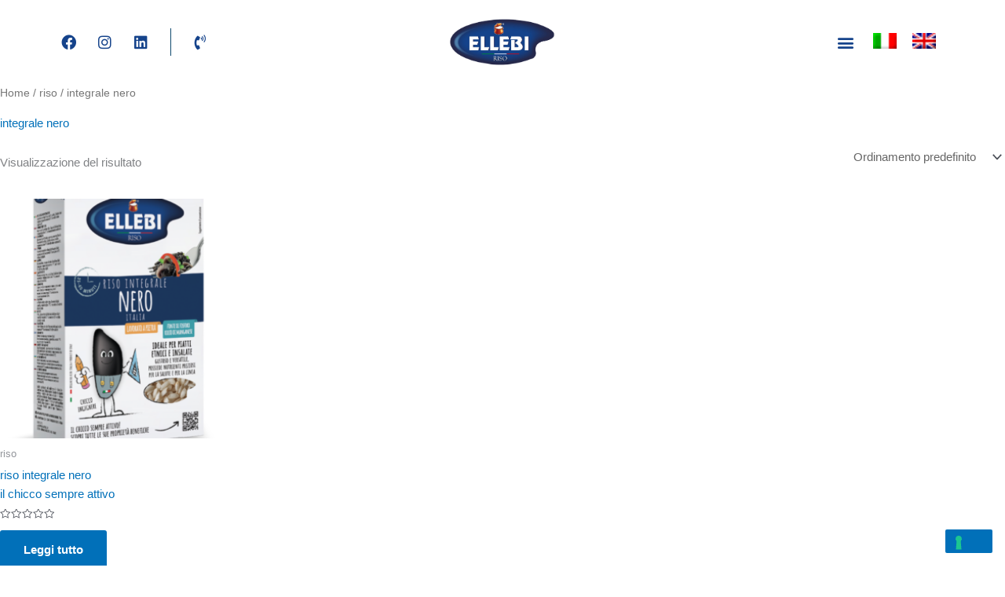

--- FILE ---
content_type: text/html; charset=utf-8
request_url: https://www.google.com/recaptcha/api2/anchor?ar=1&k=6LfRM0ojAAAAABTpYr5-lFq0PMIsFXSWsCLCMkzR&co=aHR0cHM6Ly9yaXNvZWxsZWJpLmNvbTo0NDM.&hl=en&v=PoyoqOPhxBO7pBk68S4YbpHZ&size=invisible&anchor-ms=20000&execute-ms=30000&cb=chwhzvc0i2j0
body_size: 49798
content:
<!DOCTYPE HTML><html dir="ltr" lang="en"><head><meta http-equiv="Content-Type" content="text/html; charset=UTF-8">
<meta http-equiv="X-UA-Compatible" content="IE=edge">
<title>reCAPTCHA</title>
<style type="text/css">
/* cyrillic-ext */
@font-face {
  font-family: 'Roboto';
  font-style: normal;
  font-weight: 400;
  font-stretch: 100%;
  src: url(//fonts.gstatic.com/s/roboto/v48/KFO7CnqEu92Fr1ME7kSn66aGLdTylUAMa3GUBHMdazTgWw.woff2) format('woff2');
  unicode-range: U+0460-052F, U+1C80-1C8A, U+20B4, U+2DE0-2DFF, U+A640-A69F, U+FE2E-FE2F;
}
/* cyrillic */
@font-face {
  font-family: 'Roboto';
  font-style: normal;
  font-weight: 400;
  font-stretch: 100%;
  src: url(//fonts.gstatic.com/s/roboto/v48/KFO7CnqEu92Fr1ME7kSn66aGLdTylUAMa3iUBHMdazTgWw.woff2) format('woff2');
  unicode-range: U+0301, U+0400-045F, U+0490-0491, U+04B0-04B1, U+2116;
}
/* greek-ext */
@font-face {
  font-family: 'Roboto';
  font-style: normal;
  font-weight: 400;
  font-stretch: 100%;
  src: url(//fonts.gstatic.com/s/roboto/v48/KFO7CnqEu92Fr1ME7kSn66aGLdTylUAMa3CUBHMdazTgWw.woff2) format('woff2');
  unicode-range: U+1F00-1FFF;
}
/* greek */
@font-face {
  font-family: 'Roboto';
  font-style: normal;
  font-weight: 400;
  font-stretch: 100%;
  src: url(//fonts.gstatic.com/s/roboto/v48/KFO7CnqEu92Fr1ME7kSn66aGLdTylUAMa3-UBHMdazTgWw.woff2) format('woff2');
  unicode-range: U+0370-0377, U+037A-037F, U+0384-038A, U+038C, U+038E-03A1, U+03A3-03FF;
}
/* math */
@font-face {
  font-family: 'Roboto';
  font-style: normal;
  font-weight: 400;
  font-stretch: 100%;
  src: url(//fonts.gstatic.com/s/roboto/v48/KFO7CnqEu92Fr1ME7kSn66aGLdTylUAMawCUBHMdazTgWw.woff2) format('woff2');
  unicode-range: U+0302-0303, U+0305, U+0307-0308, U+0310, U+0312, U+0315, U+031A, U+0326-0327, U+032C, U+032F-0330, U+0332-0333, U+0338, U+033A, U+0346, U+034D, U+0391-03A1, U+03A3-03A9, U+03B1-03C9, U+03D1, U+03D5-03D6, U+03F0-03F1, U+03F4-03F5, U+2016-2017, U+2034-2038, U+203C, U+2040, U+2043, U+2047, U+2050, U+2057, U+205F, U+2070-2071, U+2074-208E, U+2090-209C, U+20D0-20DC, U+20E1, U+20E5-20EF, U+2100-2112, U+2114-2115, U+2117-2121, U+2123-214F, U+2190, U+2192, U+2194-21AE, U+21B0-21E5, U+21F1-21F2, U+21F4-2211, U+2213-2214, U+2216-22FF, U+2308-230B, U+2310, U+2319, U+231C-2321, U+2336-237A, U+237C, U+2395, U+239B-23B7, U+23D0, U+23DC-23E1, U+2474-2475, U+25AF, U+25B3, U+25B7, U+25BD, U+25C1, U+25CA, U+25CC, U+25FB, U+266D-266F, U+27C0-27FF, U+2900-2AFF, U+2B0E-2B11, U+2B30-2B4C, U+2BFE, U+3030, U+FF5B, U+FF5D, U+1D400-1D7FF, U+1EE00-1EEFF;
}
/* symbols */
@font-face {
  font-family: 'Roboto';
  font-style: normal;
  font-weight: 400;
  font-stretch: 100%;
  src: url(//fonts.gstatic.com/s/roboto/v48/KFO7CnqEu92Fr1ME7kSn66aGLdTylUAMaxKUBHMdazTgWw.woff2) format('woff2');
  unicode-range: U+0001-000C, U+000E-001F, U+007F-009F, U+20DD-20E0, U+20E2-20E4, U+2150-218F, U+2190, U+2192, U+2194-2199, U+21AF, U+21E6-21F0, U+21F3, U+2218-2219, U+2299, U+22C4-22C6, U+2300-243F, U+2440-244A, U+2460-24FF, U+25A0-27BF, U+2800-28FF, U+2921-2922, U+2981, U+29BF, U+29EB, U+2B00-2BFF, U+4DC0-4DFF, U+FFF9-FFFB, U+10140-1018E, U+10190-1019C, U+101A0, U+101D0-101FD, U+102E0-102FB, U+10E60-10E7E, U+1D2C0-1D2D3, U+1D2E0-1D37F, U+1F000-1F0FF, U+1F100-1F1AD, U+1F1E6-1F1FF, U+1F30D-1F30F, U+1F315, U+1F31C, U+1F31E, U+1F320-1F32C, U+1F336, U+1F378, U+1F37D, U+1F382, U+1F393-1F39F, U+1F3A7-1F3A8, U+1F3AC-1F3AF, U+1F3C2, U+1F3C4-1F3C6, U+1F3CA-1F3CE, U+1F3D4-1F3E0, U+1F3ED, U+1F3F1-1F3F3, U+1F3F5-1F3F7, U+1F408, U+1F415, U+1F41F, U+1F426, U+1F43F, U+1F441-1F442, U+1F444, U+1F446-1F449, U+1F44C-1F44E, U+1F453, U+1F46A, U+1F47D, U+1F4A3, U+1F4B0, U+1F4B3, U+1F4B9, U+1F4BB, U+1F4BF, U+1F4C8-1F4CB, U+1F4D6, U+1F4DA, U+1F4DF, U+1F4E3-1F4E6, U+1F4EA-1F4ED, U+1F4F7, U+1F4F9-1F4FB, U+1F4FD-1F4FE, U+1F503, U+1F507-1F50B, U+1F50D, U+1F512-1F513, U+1F53E-1F54A, U+1F54F-1F5FA, U+1F610, U+1F650-1F67F, U+1F687, U+1F68D, U+1F691, U+1F694, U+1F698, U+1F6AD, U+1F6B2, U+1F6B9-1F6BA, U+1F6BC, U+1F6C6-1F6CF, U+1F6D3-1F6D7, U+1F6E0-1F6EA, U+1F6F0-1F6F3, U+1F6F7-1F6FC, U+1F700-1F7FF, U+1F800-1F80B, U+1F810-1F847, U+1F850-1F859, U+1F860-1F887, U+1F890-1F8AD, U+1F8B0-1F8BB, U+1F8C0-1F8C1, U+1F900-1F90B, U+1F93B, U+1F946, U+1F984, U+1F996, U+1F9E9, U+1FA00-1FA6F, U+1FA70-1FA7C, U+1FA80-1FA89, U+1FA8F-1FAC6, U+1FACE-1FADC, U+1FADF-1FAE9, U+1FAF0-1FAF8, U+1FB00-1FBFF;
}
/* vietnamese */
@font-face {
  font-family: 'Roboto';
  font-style: normal;
  font-weight: 400;
  font-stretch: 100%;
  src: url(//fonts.gstatic.com/s/roboto/v48/KFO7CnqEu92Fr1ME7kSn66aGLdTylUAMa3OUBHMdazTgWw.woff2) format('woff2');
  unicode-range: U+0102-0103, U+0110-0111, U+0128-0129, U+0168-0169, U+01A0-01A1, U+01AF-01B0, U+0300-0301, U+0303-0304, U+0308-0309, U+0323, U+0329, U+1EA0-1EF9, U+20AB;
}
/* latin-ext */
@font-face {
  font-family: 'Roboto';
  font-style: normal;
  font-weight: 400;
  font-stretch: 100%;
  src: url(//fonts.gstatic.com/s/roboto/v48/KFO7CnqEu92Fr1ME7kSn66aGLdTylUAMa3KUBHMdazTgWw.woff2) format('woff2');
  unicode-range: U+0100-02BA, U+02BD-02C5, U+02C7-02CC, U+02CE-02D7, U+02DD-02FF, U+0304, U+0308, U+0329, U+1D00-1DBF, U+1E00-1E9F, U+1EF2-1EFF, U+2020, U+20A0-20AB, U+20AD-20C0, U+2113, U+2C60-2C7F, U+A720-A7FF;
}
/* latin */
@font-face {
  font-family: 'Roboto';
  font-style: normal;
  font-weight: 400;
  font-stretch: 100%;
  src: url(//fonts.gstatic.com/s/roboto/v48/KFO7CnqEu92Fr1ME7kSn66aGLdTylUAMa3yUBHMdazQ.woff2) format('woff2');
  unicode-range: U+0000-00FF, U+0131, U+0152-0153, U+02BB-02BC, U+02C6, U+02DA, U+02DC, U+0304, U+0308, U+0329, U+2000-206F, U+20AC, U+2122, U+2191, U+2193, U+2212, U+2215, U+FEFF, U+FFFD;
}
/* cyrillic-ext */
@font-face {
  font-family: 'Roboto';
  font-style: normal;
  font-weight: 500;
  font-stretch: 100%;
  src: url(//fonts.gstatic.com/s/roboto/v48/KFO7CnqEu92Fr1ME7kSn66aGLdTylUAMa3GUBHMdazTgWw.woff2) format('woff2');
  unicode-range: U+0460-052F, U+1C80-1C8A, U+20B4, U+2DE0-2DFF, U+A640-A69F, U+FE2E-FE2F;
}
/* cyrillic */
@font-face {
  font-family: 'Roboto';
  font-style: normal;
  font-weight: 500;
  font-stretch: 100%;
  src: url(//fonts.gstatic.com/s/roboto/v48/KFO7CnqEu92Fr1ME7kSn66aGLdTylUAMa3iUBHMdazTgWw.woff2) format('woff2');
  unicode-range: U+0301, U+0400-045F, U+0490-0491, U+04B0-04B1, U+2116;
}
/* greek-ext */
@font-face {
  font-family: 'Roboto';
  font-style: normal;
  font-weight: 500;
  font-stretch: 100%;
  src: url(//fonts.gstatic.com/s/roboto/v48/KFO7CnqEu92Fr1ME7kSn66aGLdTylUAMa3CUBHMdazTgWw.woff2) format('woff2');
  unicode-range: U+1F00-1FFF;
}
/* greek */
@font-face {
  font-family: 'Roboto';
  font-style: normal;
  font-weight: 500;
  font-stretch: 100%;
  src: url(//fonts.gstatic.com/s/roboto/v48/KFO7CnqEu92Fr1ME7kSn66aGLdTylUAMa3-UBHMdazTgWw.woff2) format('woff2');
  unicode-range: U+0370-0377, U+037A-037F, U+0384-038A, U+038C, U+038E-03A1, U+03A3-03FF;
}
/* math */
@font-face {
  font-family: 'Roboto';
  font-style: normal;
  font-weight: 500;
  font-stretch: 100%;
  src: url(//fonts.gstatic.com/s/roboto/v48/KFO7CnqEu92Fr1ME7kSn66aGLdTylUAMawCUBHMdazTgWw.woff2) format('woff2');
  unicode-range: U+0302-0303, U+0305, U+0307-0308, U+0310, U+0312, U+0315, U+031A, U+0326-0327, U+032C, U+032F-0330, U+0332-0333, U+0338, U+033A, U+0346, U+034D, U+0391-03A1, U+03A3-03A9, U+03B1-03C9, U+03D1, U+03D5-03D6, U+03F0-03F1, U+03F4-03F5, U+2016-2017, U+2034-2038, U+203C, U+2040, U+2043, U+2047, U+2050, U+2057, U+205F, U+2070-2071, U+2074-208E, U+2090-209C, U+20D0-20DC, U+20E1, U+20E5-20EF, U+2100-2112, U+2114-2115, U+2117-2121, U+2123-214F, U+2190, U+2192, U+2194-21AE, U+21B0-21E5, U+21F1-21F2, U+21F4-2211, U+2213-2214, U+2216-22FF, U+2308-230B, U+2310, U+2319, U+231C-2321, U+2336-237A, U+237C, U+2395, U+239B-23B7, U+23D0, U+23DC-23E1, U+2474-2475, U+25AF, U+25B3, U+25B7, U+25BD, U+25C1, U+25CA, U+25CC, U+25FB, U+266D-266F, U+27C0-27FF, U+2900-2AFF, U+2B0E-2B11, U+2B30-2B4C, U+2BFE, U+3030, U+FF5B, U+FF5D, U+1D400-1D7FF, U+1EE00-1EEFF;
}
/* symbols */
@font-face {
  font-family: 'Roboto';
  font-style: normal;
  font-weight: 500;
  font-stretch: 100%;
  src: url(//fonts.gstatic.com/s/roboto/v48/KFO7CnqEu92Fr1ME7kSn66aGLdTylUAMaxKUBHMdazTgWw.woff2) format('woff2');
  unicode-range: U+0001-000C, U+000E-001F, U+007F-009F, U+20DD-20E0, U+20E2-20E4, U+2150-218F, U+2190, U+2192, U+2194-2199, U+21AF, U+21E6-21F0, U+21F3, U+2218-2219, U+2299, U+22C4-22C6, U+2300-243F, U+2440-244A, U+2460-24FF, U+25A0-27BF, U+2800-28FF, U+2921-2922, U+2981, U+29BF, U+29EB, U+2B00-2BFF, U+4DC0-4DFF, U+FFF9-FFFB, U+10140-1018E, U+10190-1019C, U+101A0, U+101D0-101FD, U+102E0-102FB, U+10E60-10E7E, U+1D2C0-1D2D3, U+1D2E0-1D37F, U+1F000-1F0FF, U+1F100-1F1AD, U+1F1E6-1F1FF, U+1F30D-1F30F, U+1F315, U+1F31C, U+1F31E, U+1F320-1F32C, U+1F336, U+1F378, U+1F37D, U+1F382, U+1F393-1F39F, U+1F3A7-1F3A8, U+1F3AC-1F3AF, U+1F3C2, U+1F3C4-1F3C6, U+1F3CA-1F3CE, U+1F3D4-1F3E0, U+1F3ED, U+1F3F1-1F3F3, U+1F3F5-1F3F7, U+1F408, U+1F415, U+1F41F, U+1F426, U+1F43F, U+1F441-1F442, U+1F444, U+1F446-1F449, U+1F44C-1F44E, U+1F453, U+1F46A, U+1F47D, U+1F4A3, U+1F4B0, U+1F4B3, U+1F4B9, U+1F4BB, U+1F4BF, U+1F4C8-1F4CB, U+1F4D6, U+1F4DA, U+1F4DF, U+1F4E3-1F4E6, U+1F4EA-1F4ED, U+1F4F7, U+1F4F9-1F4FB, U+1F4FD-1F4FE, U+1F503, U+1F507-1F50B, U+1F50D, U+1F512-1F513, U+1F53E-1F54A, U+1F54F-1F5FA, U+1F610, U+1F650-1F67F, U+1F687, U+1F68D, U+1F691, U+1F694, U+1F698, U+1F6AD, U+1F6B2, U+1F6B9-1F6BA, U+1F6BC, U+1F6C6-1F6CF, U+1F6D3-1F6D7, U+1F6E0-1F6EA, U+1F6F0-1F6F3, U+1F6F7-1F6FC, U+1F700-1F7FF, U+1F800-1F80B, U+1F810-1F847, U+1F850-1F859, U+1F860-1F887, U+1F890-1F8AD, U+1F8B0-1F8BB, U+1F8C0-1F8C1, U+1F900-1F90B, U+1F93B, U+1F946, U+1F984, U+1F996, U+1F9E9, U+1FA00-1FA6F, U+1FA70-1FA7C, U+1FA80-1FA89, U+1FA8F-1FAC6, U+1FACE-1FADC, U+1FADF-1FAE9, U+1FAF0-1FAF8, U+1FB00-1FBFF;
}
/* vietnamese */
@font-face {
  font-family: 'Roboto';
  font-style: normal;
  font-weight: 500;
  font-stretch: 100%;
  src: url(//fonts.gstatic.com/s/roboto/v48/KFO7CnqEu92Fr1ME7kSn66aGLdTylUAMa3OUBHMdazTgWw.woff2) format('woff2');
  unicode-range: U+0102-0103, U+0110-0111, U+0128-0129, U+0168-0169, U+01A0-01A1, U+01AF-01B0, U+0300-0301, U+0303-0304, U+0308-0309, U+0323, U+0329, U+1EA0-1EF9, U+20AB;
}
/* latin-ext */
@font-face {
  font-family: 'Roboto';
  font-style: normal;
  font-weight: 500;
  font-stretch: 100%;
  src: url(//fonts.gstatic.com/s/roboto/v48/KFO7CnqEu92Fr1ME7kSn66aGLdTylUAMa3KUBHMdazTgWw.woff2) format('woff2');
  unicode-range: U+0100-02BA, U+02BD-02C5, U+02C7-02CC, U+02CE-02D7, U+02DD-02FF, U+0304, U+0308, U+0329, U+1D00-1DBF, U+1E00-1E9F, U+1EF2-1EFF, U+2020, U+20A0-20AB, U+20AD-20C0, U+2113, U+2C60-2C7F, U+A720-A7FF;
}
/* latin */
@font-face {
  font-family: 'Roboto';
  font-style: normal;
  font-weight: 500;
  font-stretch: 100%;
  src: url(//fonts.gstatic.com/s/roboto/v48/KFO7CnqEu92Fr1ME7kSn66aGLdTylUAMa3yUBHMdazQ.woff2) format('woff2');
  unicode-range: U+0000-00FF, U+0131, U+0152-0153, U+02BB-02BC, U+02C6, U+02DA, U+02DC, U+0304, U+0308, U+0329, U+2000-206F, U+20AC, U+2122, U+2191, U+2193, U+2212, U+2215, U+FEFF, U+FFFD;
}
/* cyrillic-ext */
@font-face {
  font-family: 'Roboto';
  font-style: normal;
  font-weight: 900;
  font-stretch: 100%;
  src: url(//fonts.gstatic.com/s/roboto/v48/KFO7CnqEu92Fr1ME7kSn66aGLdTylUAMa3GUBHMdazTgWw.woff2) format('woff2');
  unicode-range: U+0460-052F, U+1C80-1C8A, U+20B4, U+2DE0-2DFF, U+A640-A69F, U+FE2E-FE2F;
}
/* cyrillic */
@font-face {
  font-family: 'Roboto';
  font-style: normal;
  font-weight: 900;
  font-stretch: 100%;
  src: url(//fonts.gstatic.com/s/roboto/v48/KFO7CnqEu92Fr1ME7kSn66aGLdTylUAMa3iUBHMdazTgWw.woff2) format('woff2');
  unicode-range: U+0301, U+0400-045F, U+0490-0491, U+04B0-04B1, U+2116;
}
/* greek-ext */
@font-face {
  font-family: 'Roboto';
  font-style: normal;
  font-weight: 900;
  font-stretch: 100%;
  src: url(//fonts.gstatic.com/s/roboto/v48/KFO7CnqEu92Fr1ME7kSn66aGLdTylUAMa3CUBHMdazTgWw.woff2) format('woff2');
  unicode-range: U+1F00-1FFF;
}
/* greek */
@font-face {
  font-family: 'Roboto';
  font-style: normal;
  font-weight: 900;
  font-stretch: 100%;
  src: url(//fonts.gstatic.com/s/roboto/v48/KFO7CnqEu92Fr1ME7kSn66aGLdTylUAMa3-UBHMdazTgWw.woff2) format('woff2');
  unicode-range: U+0370-0377, U+037A-037F, U+0384-038A, U+038C, U+038E-03A1, U+03A3-03FF;
}
/* math */
@font-face {
  font-family: 'Roboto';
  font-style: normal;
  font-weight: 900;
  font-stretch: 100%;
  src: url(//fonts.gstatic.com/s/roboto/v48/KFO7CnqEu92Fr1ME7kSn66aGLdTylUAMawCUBHMdazTgWw.woff2) format('woff2');
  unicode-range: U+0302-0303, U+0305, U+0307-0308, U+0310, U+0312, U+0315, U+031A, U+0326-0327, U+032C, U+032F-0330, U+0332-0333, U+0338, U+033A, U+0346, U+034D, U+0391-03A1, U+03A3-03A9, U+03B1-03C9, U+03D1, U+03D5-03D6, U+03F0-03F1, U+03F4-03F5, U+2016-2017, U+2034-2038, U+203C, U+2040, U+2043, U+2047, U+2050, U+2057, U+205F, U+2070-2071, U+2074-208E, U+2090-209C, U+20D0-20DC, U+20E1, U+20E5-20EF, U+2100-2112, U+2114-2115, U+2117-2121, U+2123-214F, U+2190, U+2192, U+2194-21AE, U+21B0-21E5, U+21F1-21F2, U+21F4-2211, U+2213-2214, U+2216-22FF, U+2308-230B, U+2310, U+2319, U+231C-2321, U+2336-237A, U+237C, U+2395, U+239B-23B7, U+23D0, U+23DC-23E1, U+2474-2475, U+25AF, U+25B3, U+25B7, U+25BD, U+25C1, U+25CA, U+25CC, U+25FB, U+266D-266F, U+27C0-27FF, U+2900-2AFF, U+2B0E-2B11, U+2B30-2B4C, U+2BFE, U+3030, U+FF5B, U+FF5D, U+1D400-1D7FF, U+1EE00-1EEFF;
}
/* symbols */
@font-face {
  font-family: 'Roboto';
  font-style: normal;
  font-weight: 900;
  font-stretch: 100%;
  src: url(//fonts.gstatic.com/s/roboto/v48/KFO7CnqEu92Fr1ME7kSn66aGLdTylUAMaxKUBHMdazTgWw.woff2) format('woff2');
  unicode-range: U+0001-000C, U+000E-001F, U+007F-009F, U+20DD-20E0, U+20E2-20E4, U+2150-218F, U+2190, U+2192, U+2194-2199, U+21AF, U+21E6-21F0, U+21F3, U+2218-2219, U+2299, U+22C4-22C6, U+2300-243F, U+2440-244A, U+2460-24FF, U+25A0-27BF, U+2800-28FF, U+2921-2922, U+2981, U+29BF, U+29EB, U+2B00-2BFF, U+4DC0-4DFF, U+FFF9-FFFB, U+10140-1018E, U+10190-1019C, U+101A0, U+101D0-101FD, U+102E0-102FB, U+10E60-10E7E, U+1D2C0-1D2D3, U+1D2E0-1D37F, U+1F000-1F0FF, U+1F100-1F1AD, U+1F1E6-1F1FF, U+1F30D-1F30F, U+1F315, U+1F31C, U+1F31E, U+1F320-1F32C, U+1F336, U+1F378, U+1F37D, U+1F382, U+1F393-1F39F, U+1F3A7-1F3A8, U+1F3AC-1F3AF, U+1F3C2, U+1F3C4-1F3C6, U+1F3CA-1F3CE, U+1F3D4-1F3E0, U+1F3ED, U+1F3F1-1F3F3, U+1F3F5-1F3F7, U+1F408, U+1F415, U+1F41F, U+1F426, U+1F43F, U+1F441-1F442, U+1F444, U+1F446-1F449, U+1F44C-1F44E, U+1F453, U+1F46A, U+1F47D, U+1F4A3, U+1F4B0, U+1F4B3, U+1F4B9, U+1F4BB, U+1F4BF, U+1F4C8-1F4CB, U+1F4D6, U+1F4DA, U+1F4DF, U+1F4E3-1F4E6, U+1F4EA-1F4ED, U+1F4F7, U+1F4F9-1F4FB, U+1F4FD-1F4FE, U+1F503, U+1F507-1F50B, U+1F50D, U+1F512-1F513, U+1F53E-1F54A, U+1F54F-1F5FA, U+1F610, U+1F650-1F67F, U+1F687, U+1F68D, U+1F691, U+1F694, U+1F698, U+1F6AD, U+1F6B2, U+1F6B9-1F6BA, U+1F6BC, U+1F6C6-1F6CF, U+1F6D3-1F6D7, U+1F6E0-1F6EA, U+1F6F0-1F6F3, U+1F6F7-1F6FC, U+1F700-1F7FF, U+1F800-1F80B, U+1F810-1F847, U+1F850-1F859, U+1F860-1F887, U+1F890-1F8AD, U+1F8B0-1F8BB, U+1F8C0-1F8C1, U+1F900-1F90B, U+1F93B, U+1F946, U+1F984, U+1F996, U+1F9E9, U+1FA00-1FA6F, U+1FA70-1FA7C, U+1FA80-1FA89, U+1FA8F-1FAC6, U+1FACE-1FADC, U+1FADF-1FAE9, U+1FAF0-1FAF8, U+1FB00-1FBFF;
}
/* vietnamese */
@font-face {
  font-family: 'Roboto';
  font-style: normal;
  font-weight: 900;
  font-stretch: 100%;
  src: url(//fonts.gstatic.com/s/roboto/v48/KFO7CnqEu92Fr1ME7kSn66aGLdTylUAMa3OUBHMdazTgWw.woff2) format('woff2');
  unicode-range: U+0102-0103, U+0110-0111, U+0128-0129, U+0168-0169, U+01A0-01A1, U+01AF-01B0, U+0300-0301, U+0303-0304, U+0308-0309, U+0323, U+0329, U+1EA0-1EF9, U+20AB;
}
/* latin-ext */
@font-face {
  font-family: 'Roboto';
  font-style: normal;
  font-weight: 900;
  font-stretch: 100%;
  src: url(//fonts.gstatic.com/s/roboto/v48/KFO7CnqEu92Fr1ME7kSn66aGLdTylUAMa3KUBHMdazTgWw.woff2) format('woff2');
  unicode-range: U+0100-02BA, U+02BD-02C5, U+02C7-02CC, U+02CE-02D7, U+02DD-02FF, U+0304, U+0308, U+0329, U+1D00-1DBF, U+1E00-1E9F, U+1EF2-1EFF, U+2020, U+20A0-20AB, U+20AD-20C0, U+2113, U+2C60-2C7F, U+A720-A7FF;
}
/* latin */
@font-face {
  font-family: 'Roboto';
  font-style: normal;
  font-weight: 900;
  font-stretch: 100%;
  src: url(//fonts.gstatic.com/s/roboto/v48/KFO7CnqEu92Fr1ME7kSn66aGLdTylUAMa3yUBHMdazQ.woff2) format('woff2');
  unicode-range: U+0000-00FF, U+0131, U+0152-0153, U+02BB-02BC, U+02C6, U+02DA, U+02DC, U+0304, U+0308, U+0329, U+2000-206F, U+20AC, U+2122, U+2191, U+2193, U+2212, U+2215, U+FEFF, U+FFFD;
}

</style>
<link rel="stylesheet" type="text/css" href="https://www.gstatic.com/recaptcha/releases/PoyoqOPhxBO7pBk68S4YbpHZ/styles__ltr.css">
<script nonce="tGVOsQAs4z_bNacwq5kvdw" type="text/javascript">window['__recaptcha_api'] = 'https://www.google.com/recaptcha/api2/';</script>
<script type="text/javascript" src="https://www.gstatic.com/recaptcha/releases/PoyoqOPhxBO7pBk68S4YbpHZ/recaptcha__en.js" nonce="tGVOsQAs4z_bNacwq5kvdw">
      
    </script></head>
<body><div id="rc-anchor-alert" class="rc-anchor-alert"></div>
<input type="hidden" id="recaptcha-token" value="[base64]">
<script type="text/javascript" nonce="tGVOsQAs4z_bNacwq5kvdw">
      recaptcha.anchor.Main.init("[\x22ainput\x22,[\x22bgdata\x22,\x22\x22,\[base64]/[base64]/UltIKytdPWE6KGE8MjA0OD9SW0grK109YT4+NnwxOTI6KChhJjY0NTEyKT09NTUyOTYmJnErMTxoLmxlbmd0aCYmKGguY2hhckNvZGVBdChxKzEpJjY0NTEyKT09NTYzMjA/[base64]/MjU1OlI/[base64]/[base64]/[base64]/[base64]/[base64]/[base64]/[base64]/[base64]/[base64]/[base64]\x22,\[base64]\\u003d\\u003d\x22,\x22woLCtGTDj8KnA8OxfcOVW8O1wqvCl8KYX8O6wpfCjsOMaMOQw5rDgMKLASrDkSXDmGnDlxp1TBUUwrHDrTPCtMOqw6DCr8OlwpVLKsKDwr5mDzhuwqdpw5RhwpDDh1QuwqLCixk/H8Onwp7CiMKZcVzCu8OWMMOKIMKzKBkWfHPCosK8V8KcwopSw6XCig0rwqQtw53ClsKeVW1FQC8KwofDiRvCt17CikvDjMO6DcKlw6LDkzzDjsKQTQLDiRRLw6InScKawrPDgcOJKsOywr/[base64]/CvivDmR4Lwok8wrXDvxPClDl4f8Orw7jDlX/DoMKUCgnCgy1jwrbDnsOTwq5NwqU4Y8OhwpfDnsONNH9dYwnCji0cwrgBwpRoD8KNw4PDpcO8w6MIw4cUQSgWc1jCgcKPMwDDj8OrZcKCXQvCgcKPw4bDjMOEK8OBwpA+UQYqwqvDuMOMVUPCv8O0w77Ct8OswpYwC8KSaHkBO0xSHMOeesKmacOKVgfCkQ/DqMOcw7NYSQDDo8Obw5vDhChBWcOJwrlOw6Jtw7MBwrfCnXsWTTbDulTDo8OOUcOiwolOwprDuMO6wq7DkcONAE1QWn/[base64]/IMKxwobCv8KpdgzDssKgwojCsRvCrnUjw7rDlg8nw6NWbwrCt8KHwpXDuXPCkWXClMKAwp1Pw5sUw7YUwoUqwoPDlxUOEMOFT8O/w7zCsh9hw7pxwrMfMMOpwrzCqizCl8K5MMOjc8KzwrHDjFnDnzJcwpzCqcO6w4cPwq1Gw6nCosOxRB7DjHdTAUTCjR/CngDChjNWLjrCnMKAJDFCwpTCiX/[base64]/wo/DnVTCtkRrw5p3TMOkSWfDh8OiGcOyISPDriE4w5fCv2zCt8ONwrXCglkZCyDCg8KBw6hWX8KawqJQwoHDlxLDvgwMw4RHw4p8wpjDlB5Kw54QGcKlVTpuCwjDm8OjQS3CncOZwpJjwoFowq3CncOIw44DRcOLw40pUQzDtMKvw4Y9wr8Td8O3wrRgHsKvwrPCqU/[base64]/DoRvCiGLCucKmccKXfysNHE5KFsOnw7Jbw6pKX8Klw6nDmDA/QxUgw7rCmTccYz3Ck38hwqXCrRMANcKUQsKfwrnDrGZlwosWw4/[base64]/DmwwRw6E/w5fCtGxIHD99wp4pIMOeO3p1E8K7cMKbA0AWw4jDqsK1wrpWLEfCmBHCg2TDl1JOFh/ChSDCrsKVBsO4woMWZhNAw60UNgzCjglAUwomHTJdLgQSwpRpw4ZGw4UsP8KUMsOgTX3CoiBEExnDrMOtwqXDjcKLwrVbdsO3K3/[base64]/Cu3Z3ZgbCgsO3Y8K5w6k0w5vDqMO7w7XCscKSMcO/wrJHw7bCtBfCqsKUwozDi8Kqwq9jwrtuXnNLwq8KKcOmM8OgwqQsw7LDpcOVw7pnAjTCnsO2w7bCqgTDv8KkGMONw7PCl8Oww5XDv8KNw5vDqA8xGW0XB8OJTybCui/ClGsZXEYnUcOdw5/Do8K+QcKrwrIXKcKBMMKPwpUBwqs3RsKhw4QAwoDChUYObnlewpHDr3XDtcKEamzCuMKMw7syw5PCjzvDhFodwogJIsK7wp48w4NjEDLCm8KBw6A5w6fCqAXCnDBcMkTCrMOEOQpowqUUwqpoTWbDmA/DisOLw7xmw5nDv1khw4kwwp1lGiHChsKKwrItwqs9wrpcw7Flw7Jsw6g/NwxmwqTChTPCqsOewpjDixQ7RsKSwonDtsOubwk0EzHDlcKFRgPCosOGcMO3w7HCvEB/[base64]/CpcOcYsK+R0Vlw4XCpMKPRcK0A8K/GzfDvjLDosO/wqrDpcKwIyATwrHDtsKAwoAkw6XDmMOBw5fDusKRIQ7DrFvCpDDDnFjCqsOxEWLDrH8JfMOxw4ILHcObXsOhw7M+w4/Dl3/[base64]/Ds8KKChx0w7I4fMKoa8KyHHpmMcO6w4fDgQR5wp8tw7nChFPCmUjCkgAMOEPCocOCwpfCkcK5UFzCtsOPRywNPXN4w7fCrcKUOMKcExDCo8OzQQlfBB0Hw75KesKOwpnDgsO4wr1iecOcFXQwwrnDnyIdWsKQwqnCjHUNTQhOw57DqsO0FMOjw5DCkypnRsK9XEzCsE/CshlZw6IqEMOlVMKsw43Cpx/[base64]/ClydLXAMaw5XDh8KZPijCpcOQwoXDpsOzw4MbHVdjwpfCksKZw6xEK8OSw6LCtMKDF8Khwq/Cj8O8wovDqWsJM8K/[base64]/w75sOhgBwpvChi3Cjx1tw5PDm1XDnUrCvlF1wqY8wr7Dk2FUeXDDvDDCh8K/w6s8wqAwMsKcw7LDtUXDmMOCwodTw7fDjMO+w6/[base64]/[base64]/[base64]/DjMK/csO2MsOVNS1fC8K/N8K+Q2xIaS/DtsOAw5hjTMOheU4aNFVxw67Cj8OTSUPDt3XDrGvDsQbCuMKJwqsPK8KTwrHCljLCu8ONQgjDm3MjT0pjZ8KiZMKQcRbDghl4w5sMDSrDj8KVwojCnMK/OC84woTDqBZRZRHCisKCw6jCt8OKw4jDqcKbw5/DoMKmwpNMQzLCv8KXLSYHJcOfwpMiw4nDncKKw7TDj0LCl8KkwpjChcOcwpgcasKrEV3DqcKXecK3GsOww4jDmgVjwoN2w4MqcMK4JwzCi8K3w5/[base64]/eAp8P0cxwqxEw5ggwofDl8KgDcK3wovDpHR/QHthDcOKawTDmcOww4/DtsKeKljCrMO+c2HCjsKDXVHDuQ03wrTDtHxjwq/DnyccIi3CnsKnclI9NDdswp3Ct3NWK3Fgwrl5a8Ouwq84CMKdw5ovwpwEfMOOw5HDoFIIw4TDs1bDncKzajjDi8OkJcOqEMOAwo3DlcKkNn0Zw5zDmCp2GsKUw680az/DrxMLw5pHImJRwqTCumtYwprCn8ODX8OxwpnCjDLDpVgIw7bDtQ96XhNbJX/DixFQDcOOXDXDj8OywqtoZyNCwowEw7EyBwjCosKJCFNyO1cuwrDCscOMMCvCkXjDun0nRMOST8OpwpkowpPCmcOTw4PCgMOYw4Y1L8KFwopQKMKlw47Cp1zCpsO7wpHCsl5Ew4rCuW7CpHfCs8OOe3rDnFYYw7zCnS4yw57DjcKsw5jDgzzDuMOWw4xuwr/DhUnCu8KeLR8Qw4DDjjXDg8K3QsKUe8OFGgjCk39OacKwdMOVWzLDuMO9wpJgBGXCrWYkeMOEw6TCgMK5QsOWG8OaG8KIw4fCmRPDlhzDtcKOXMKHwoAlwoTDpQA7Q2zDhUjCpRRNCU5ZwonCmW/ChMK1ciHCsMKBPcK5CcO5Mn3CqcK7w6fDh8KwV2HCumLDg0csw6/Cm8ORw7TChMK3woNYYw7DoMKMwqZxasO/[base64]/Cp15bwpXCnhl+AQ3DiDF6woHCsSzDtcONQCVIRcOjw6PCgcKmw6YJHsKfw6jCmRvCrCPDqHABw6dxSw0+woRFwoUZw7wLO8K0dx3DicOCYiPDpUHCkB7DnsKURH8zw5PDnsOsDCPDg8KgacKVwqA4ecOewrIRdVdFdTcIwqTCv8ObXcKmw6PDvMOkY8Opw6BXIMO/[base64]/wrfCjQLCkhnCrMOLLSJFwqPDssOOOys/[base64]/Cp8KLw7HCp8OxPMO9wq7DscKfLwTClcKRIMOUwrojDBwhB8O3w7x2OsO8wqPCqjTDrsKQQ1fDn2LDvMOPB8KCw7zCv8KfwpBFwpYcw4cqwoEUwqXDpwpQw7HDpMKGaWFIwpsBw5xjwpA/w4EJFsO7wqPChD1COsK1J8Ofw5/[base64]/CqsKkw7oBwovDpW/CkMKTDgB7w70jwoPDksOcwr/Ci8O2woxjwoPCtMKydHzCn3nDiFhCO8KuV8OaGj9IM1fCiFQ9w5puwrXCs0dRwocpw5U5Dz3DiMK/w5jDr8OOSMO7F8O/WGTDhGzCs3LCpsKyCnvCvMKWFygIwpvCu2LCuMKnwp/DpBzDnSMvwo4PUMKAQGkiwpoAFgjCocKdw4pNw5UvfCPDq3J+wohuwrLDu3PDmMKGwoFSbzzDhCTDo8KIUcKbw7ZYw60DNcOHw6jCgErCoRjCssOmP8OOFynDnAN1K8OBAFc7w5nClsO6Ej3DvMKXwpluTC/DtsKVw57CmMKnw4BpQV7DilfDm8KgLGETSMOjAsOnw7rCisOiRQh4woVawpHDgsOIKMKyTMKCw7ETeFrCrj4zV8Kew6x1w6LDqcKxT8K4wqPDpx9AQG/CnMK9w7/CkR/[base64]/DjsKrC8KYSsKvwoDCoAvCucK0w5LCsR/CmMOaw4bDsMO5w41Nw6gZf8O9VTDCjsKbwpjCl1TCv8Oaw4XDmQsbMsODw5bDjC/Ch3XCl8KuK27DphbCssKGTn/[base64]/[base64]/MSPClhldwp7Cq20ZW8Oxwpc+aG3DlsK5emfCscOedMKaDsOgMMKbC1HCjcOKwqzCkcKYw5zChGphw6liw7VtwqAOC8KAwo8pAGvCvMKGRl3Cp0B8OwRjSizDv8OVwpnCgsKrwqbCtXHDmwl6ODHCmX9/OMK9w7vDuMOTwrvDgsO0P8OQT3bDn8Kgw7BZw4l9U8KhVcOcasKiwrddMC53dMKed8OFwofCv1djCHjCocODEF5AQ8K0WcO1IBVKMMKpw7lZw4d0OHHCpFMKwqrCojx/fBB7wrTDn8Ohwr9XDFzDt8Knwpodd1ZOwr4FwpMtf8KRdHPChMOWwp3CnlYKIMO3wod7wqUmfMKUAcOcwo1mFXgeHcKkwobCuQ7Cgyobw5dMw4zChMKSw6xsa2HCpGdQw7AFwrvDlcKJYQIfwrjCgCk0Xxwsw7vCn8KadcOuw6vDucO0wp/DmsKPwoEvwrRpMjl5Z8OswofDoAV3w6vCs8KRb8K7w6vDhcKCwq7DrsOzwqHDh8KgwrzDizTDkG7CncK+wqpVX8Kpwr8FMSXDkykkHinCp8OafMKVF8O5wqfCmW5MWsKtcWDDtcKjAcO8wok3w54hwrNzY8KMwoZaZ8KZcTZJwpNNw5DDlQTDr3cYFH/CtUXDvyhNw6khwpHCtXYYw5HClcK7wqkZIXbDmEfDlcOwBXvDnMOfwqozAcKdwpPDjDJgw7g4woDDkMOSw5hZwpVNDA/DiRN7wpMjwqzDusOVWXrCqG5GHV/CiMOFwqEAw4HCghjDtsOhw5/CkcKlHAEqwqJxwqImD8OFBsKpw4rCh8OwwqPCjcOWw7wef0zCqH9uAUZ/w4pZDsKgw71ywo5CwprDvsKrdMO6IirDnFjDi0XDpsOVd10Ow7zCgcOncVzDlXccwrrCtsKfw6LDglASwp4UM3fCqcOJwpJEw6VQwqI4wqDCrTLDocOzWinDkGooPCnDr8Ofw6fCncKERgR/w5fDrMOJw6B4w58hwpNpJgbCo3vDgMKMw6XDkcKkw5k+wqrCrEXCqix0w7rCh8KSckBhw4Udw6jCij0AeMOfDMOWVMOMa8O9wrvDrmXDn8Osw77CrXQSNMKnfcOUM1bDuSFZXsKWacKdwrrDt1IBRAHClMK1wo/[base64]/DtmLDnETDhj3CnhEnw7HCnXoKNMK2eizDisOuG8Kbw7DCi2gnVcK7IEPCpGfCnTw4w5Vmw4PCoT7Du2DDmnzCu2F3ZMORLsKjAcOsSHzDisO/wrxDw53DisOWwpHCvMOQwp7CgsO2wpbDsMOaw64oQl1ec3XCuMKwFGZ2wp5hw6cswobDgDDCp8OgAnbCrg/Cm1TCkG5sUSvDmAR0digSwoQEw6J4RRDDpsO2w5TDicOqVDNIw4B6FMKMw4dDwoVbDsKFwofCmToCw691w7TDsgRlw7VhwpPDsm3DiG/[base64]/CqxzDj8OIcMObQ8O8wpTChTUpXcOeUcOew6dOw49Kw6dlwoV7IsOlU2zCkHF7w4QGNn5lImvCocKwwqE4QMOvw6HDo8OSw6R9dwddOMOEw4BZw7l5fxtAY1vCg8OCOC3DtcKgw7g1CXLDqMKZwrXChEvDvR/DocKqb0XDlTM9GkjDosO7wqTCl8KNW8OaVW9+wrg6w4/ChcO1w6fDhSBCYnd9XAtbw4AUwoQbw7RXasKwwpE6wp0ww4bDhcOEIsKcXSlPS2PDicO7wpBIPsOWwqwGeMKYwoUdGcO3AMOwYcOXP8Ohwq/DoyjCucK2QkotUcOrw5ghwpLCjx8pWsK1wrlJCgHChnkXPhE8fxzDr8O4w7zDkXXCq8KLw6M4wp4aw7oJMsKVwpNzw4U/w4XDl39EC8O0w6Uiw7sJwprClVEVGXbDrMOyfWk7w7nCssOwwqfDhWvCr8K0bX1SGH4Ewp4OwqTDkinDiHlZwrJPey/[base64]/Dlktqw7/DqRMFw69NwonCsBcFwojDpcO4w7B6EsOrLMOjZG/Cs1F+CGgzHcKqdcK9w5ctGWPDtxPCnUXDvcOKwqrDtztbwrbDmnnDpyrCq8OnTMOuScOrw6vCpsKqbcOdw4/ClMO7cMKBw4Nmw6UoCMKTHMK3dcOSw40kXE3CtcOdw5TDpB9OJ1zDkMOGW8OFw5omMsKFwoXDt8KgwrbDqMKYwqnCpEvDucKEGcOFfsKBdsKuwqY2RcKRwoE6w7ITw6ZRZkPDpMK/e8OeJS/DisKiw6jCu2Juw78tFSwywojDg23CscKYw49Ewqp0FX3CgsOUYMOyCQ8qIcOiw43Co2XDuHzCm8KaecKbw4xNw6zCogwYw7gAwqrDkcK/TWY9w4FvYsK5S8ONHC1Ow47Dt8O0fQJ3wpDCh2Abw4FkNMOgwpsYwrV3w4wtCsKYw7ktw5ITXjRGacKBwpkDw4HDjlUzeTXDjR9jw7rDqcO3w4trwqbChlF4csK2RsKDZWImwr0kw7LDi8OyLsKywooQw64NecKgwoAITQxgNMKvB8Kvw4TDj8OBKcOfTEHDkyp/[base64]/[base64]/DjTnDgsKcbcOgOFUqwpDCnMKPwqovCVhmwrbCu3bCgMKhCMKpwo1oGk/DnDnDqnpJwq4RCg5cwrlVw6nDv8OGBXbCjQfCk8OdQUTCsiHDo8K8wpFHwrbCrsOZDUDCtlJzPzfDssOkwrjDpMOcwqRcTcOiU8KSwoF9HzwzcsOVwrd/w5N/KzcyOixKTsKnw7ZFIEsjCUXCvsOHf8OAwqHCiR7DkMK7e2fCgy7CuC9CfMKrwrxQw5bCpcOFw58zw5MMw7M4Kzs0B0tTF23CgMOlc8KZZXAwF8Odw743QcOWw5p6YcK/XDpEwpYVVsKcwrTDucOBWkskwqRLwrDDngzCocO3wptCPD3CuMKew4HCqjBICMKwwrHClG/[base64]/wpDDmyDCt8O8NcKjWcO4CVXDoz/CicOOw5TCsCozX8O6w6nCpcObS1/DisOnwp8Dwr3DhMOGMMOVw7rCssKUwqHCvsOjw4bCrsOjRMOcw67CvXVMPUPCmsKgw4vDoMO1UjgdEcO7el5hw6Q0w7jDtMOKwq/Ci3vCulAqw7xDcMKfIcK0A8Knwo05wrXDtCUcwrpgw57Cr8Osw4Zcw7FUwovCrMKvXBQNwrp1EsKbR8OwJMOAQy/Di1ENSMOaw5jCj8Omw68KwqcuwoVNwopNwrocWnnDhgRYTgTChcKgw49yHsOtwr04w5PCogDCgAVYw7zCt8OkwpsFw4cbIcOQw4g1Dld6YMKGVxzDnzPClcOKwqRCwq1qwpHCk3bCsDcbV2gyDsO5w6/CscO2wqZPYhsRw7M2CQ7Dm1o1bWM/w61Ew4UCFsKtGMKkD2DCr8KaMMOKHsKVSmnDr39EHzozwpV8wqwvM3ssF1sAw4PCmsKLKcKewo3DosKIe8KHwozDiikBV8O/w6cawrAvTXHDr2zDl8K7wq7CgMKKwp7Dp1VOw6jDs3x7w4QHX29KRsO0KMKGHcK0wp3DoMKqwpfCt8KnOVgaw5NPKMOvwojCtyoyaMKcA8Ofa8O5wo3CjsO5w7PDrWU/[base64]/Cl8K7woxTwovDoXbCpSDChsK9w61IRWljSXDCoEvCrBDCh8KmwoTDrMOvAcOZbsO0w4gwAcKQwpdOw4t+wodbwpRjOcOTw73CinvCuMOWdThdGsKzwrDDlhVOwrVoQ8KrJsOJJW/CrFRrc2jCsGw8w7gwfcKjFcOTw6fDri3CqjbDvMO7LcO1wq3DplfCqVbCjBfCpDQYJ8Kcwr7CpxIFwrlxw4fCo0VSKSkpB1g/w5jDjSfDhcOCZA/CuMOZGxpywqQQwpxxwp0hwoXDllE/[base64]/CmVUTCSnDp207OgnDoBgvw5grXyrCt8OxwrLCtT5ww4prw7LDs8KQwofCgVPCh8OkwoFYwpbCi8OjO8KfDzUgw7w3AcK1WsOIWSgZLcKKw47Cj0rDjHpowodqF8ObwrfDssOXw6xYZcOiw5bCmW/CvXMVRWUaw6FZLWLCq8O+w6xPLi1jfltdwqRFw7c5A8KnNAl3woQmw41cUxbDssOfwqQyw5HDrn4pZcO9PCBDfsO8wojDgsOkCMOAN8ObcMKxw5BMOF5rwqFhCW7ClTvCncKxw6M9woUywq4oOUzChsK+dzARwr/DtsK4wqMGwrnDkMODw5dkfyo3w5kQw7rCjsK8eMOlwqxzK8KQw4VRY8Okw6ZRYS/CtBjCrQrCvsKBCsOsw77DlilZw4kZwo47wpBGwq1Fw5t+wpg/[base64]/CisO1w63ClcOxdy/DpBHDocOofsKxccOJQ8KVR8KXwqjDlcO6w5YBVlbCrgPCg8OjTMKQwojCuMOKI3YIc8OGw6xkXQ0CwoJPIwjCpcK4J8OVwoZJfcKPw54Dw6/DvsKsw7HDocOVwrbCmsKaan3DuBIpwrjCkQLCr1fDn8K0C8OQwoN4DsKAwpJuXsOswpdqZFJTw6ZRwq7Cp8Kaw4fDjcOLaDInfcOvwoLCmTnCjcO6e8OkwrjDvcKlwq7CiCbDnsK9wrZ5MsO/PnI1L8OqHFPDqk8bYMKgaMKzwpw4OcOcwqjDlx90J0dZw40rwpXDo8OmwpHCtcOkQANNVMKJw7A8wonCtVl+IMKQwpTCr8O2DDpFGsOAw5RCwo/CusKJIVzCl3HCm8KZwqtuwq/DscK5aMOKGj/[base64]/Cm29VZXDDiMO1RHPCnGrCksKtKC44MUHDkUHCn8KQcgbDlFzDqcO3C8O+w58Xw4XDtMOTwpZlw4vDoQlwwq/CvxzCsyPDuMOOw5kDczXDqcKdw5XCmjDDr8KaDsOBwr1JLMKXO23DocK5wrjCth/DuGZUw4dCCXYhNBEkwoY/wqTCvX93MMK5w4taVMKQw6jChMOXwpHDq0ZgwoAuw6Esw55uDhzDvzZUD8KWwpHDviHDsDdELmPCjcO3CsOAw6/DnmbDvypKw6wTw7vCpzDDtxrDg8OkO8OWwq8eHW7CksOqFsKnbcK+XsOBDsKqPMK4w7/CiVhvw5F9eUwDwqxywoZYFn0nCMKrC8O3w7TDuMOtNhDCnA5HYhzDqRDCl27Cv8KsWsK7bx/DtV1LQ8KhwrfDvsOCw54qYgZGwq8sJAbCi2Y0wopjw5MjwoTCvn/DrsOpwq/DrQXDr1VMwqvDiMKaecKzSkDDncOYw5Udw6bDumYtasOTOsKzwqlBw6k+wrhsJMKlZ2QIwqPDkMOnw4/CvknCr8KgwrA+wosZc1tZwpNRcDZCRMKBwrfDogbCgsKuHMOHwopYwoDDvxQZwobDiMKfw4FjMcO7HsKlwqx3wpPDlsKsFMO/JyolwpMvwpXChMK2G8OKwoLClMKAwrbChBQdGMKzw64nQhdBwqDCtQvDmDzCrMK4V3bDpCTCjMKCOzZTdzMBecKww6d/wqMmCQ3DvkhSw4XClCJzwq/CoATDvcOMfgRCwqkablwjw4F0SMKJLcKpw6FZUcOoQT/CmWh8CkTDh8OqB8KYQnQyEzXDvcOiaGPCo1HDkmPDiEoLwoDDj8OXIcOsw7DDl8OUw7nDvWUzw4LCpCDDpSPDmj0gw6kFwqPCv8OFwpHDisKYecKaw4zCgMOFwrDDuAFwbCHCq8KHZ8OLwplkIHh+wqwXNVHCpMOow77DhcO0GQHCmDTDvj/[base64]/CpcOqwonCv8Khw6smwqFdw4xrw5YIw4/[base64]/cF3DicO/NMOIBCAeNcO+wojDrMO3wpjCh3rCtcO1MsKSwqDDnsKwfcKONcOxw612NU8AworCsEzCvMO9b2PDv3LCu04dw4XDoDNgLMKjwr3CqGvCgUF/woU/wq/CiEfCm0DDihzDhsKKFMOVw6loccOyH2zDvcOCw6nDmVouPsOgwqrDonTCkH9mF8KCaFLDpsK4dhzChzDDn8O6M8OmwrJjNXPCsiDCvD8YwpfCiXTCjMOAwp0AC292RQwaJwAWbcOFw6Ulc0bDk8OMw7PDqsO9w7HDsEfDo8Kcw4nDjsOGw7VIRljDvXUow4/DkcKSIMO5w7rDoBzCo2EHw7Mhwpp2Q8OswonCkcOQDypjBjPDhHJwwqvDvsKAw5Z/b1/DpmY+wphdXMO5w57CtH4Hw7lSZ8OQw4MjwrB3Zy9zw5VOExFcUDPCrsK2w4cJw6bCr3xKKMK4e8K0woVTRDzCiSMkw5h0HsOlwpZwG03DqsOGwpsIYVsZwpPCmnwZCFQHwpN5fsK0CMOhCi0GX8OKJ3/Cn2/DsGQPBCNzbcOgw4TDtEdYw64FPmkpw75gYn/[base64]/wrPDrMKQacOvwotZwpdDwq4ucgTDr00uei3CtT/CqcKlw7nCnlRpUsOmw6bClcKKeMOpw7PChlxmw6LDmFcqw4ZfE8KMJ2LCs1VmQsOAIMK3GMKew6o3wokldMOgw4fCnMKISkTDrMKTw5vChcKSw5cEwrUFWQ4Ow77DpjslFMOnAMKIAsOyw7gRRjbCiENbEX1Vw7/CoMKYw4lGXsK8LStYAgBkYcOYVAs8JMOUTcO4ElwlT8KqwoDCucO0wp7DhsK6ZQvDjcKmwprCghU4w7RCw5nDqxrDkFjClcOpw4vCg18nR3Bzwr5SPDDDiHDDmEddOHRBHsKoVsK5wqHClFsUCUHCs8KKw47DjxLDmcKCwp/ClCBUwpFkR8OJCFxmYsOdQMKiw6/[base64]/Dm8K6w7rDtsKZw5TCpcOsBsKGS2HChU/DlMO4wovCuMOiwovCr8KJA8O2w4wpU0VZK1nDsMKnOcOVwrp1w7YZw4DDvcKQw7RLwr/Dh8KAc8Ohw591w5kQFMOwSBDCjlnCoFIUw4DCocK/CwXCi14UMUzCnMKUdcKIwpxaw7LDusOSKjVwGsOHJBVaSMO7CHfDvTtrw57CrmdqwpXCmg7Drx8awqNfwqzDuMO5wr3Ciw4hRsOVUcKJNh9wdADDrUzCocKswp3DsBNqw4nDjsK8GMKgD8ONfcKzwrfCmnzDvMOKw51Jw6t4wpTDtA/[base64]/DiHLDoHzCj8OXw4jCgw0+fEPDt8OiwptcwpV5AcKiCxfCjMKhwrLCszgiDCrDgsO2wqwuN37Cn8K5wpd3wqzDjMOoU0J1W8KZw5tcwojDrcOfe8Kvw5XCsMOMw65/UmNIwr3CkDfCgsK0wofCicKeHMOxwoPCoTdLw77CrEEfwpjCilUvwqkYwrrDmX4Fwq4fw5rCqMOhZzrDo1DCr3LCoyFDw5TDrGXDmBnDpWPCscKfw7HCg2FIacOrwoLCmQFYwo/Cmz7Cnj7CqMK+TsK+PCzDl8Oiw4PDlkzDjR4zwrpPwp3Dl8KVE8OcR8OfK8KZwpRow79twqZjwowpwobDuUzDksKqw7XDkMKzw4PDgMOxw4xvfirDokp2w74cMcOhwrJ5X8OoYztQwrIbwppRw73Dg2LDohjDpUbCvkU/WDhfHsKYXjjCsMOLwqRYLsO1DsOiw4XClnjCtcO/TsOtw78lwpYaPxMFw6ltwoM0GcOVdcOuWmg7wpzDoMO4wqnCkcOFLcOYw7nClMOCYcK2DmvDnizDhDvCiEbDk8Obwp/DpsOWw7nCkwVkLXZ2dsKWw4rDtzsLw5YTYwHDlWbDv8OCwoPDkxfDt0PDqsKRw7fDtsOcwozCkAp5DMK9dMOrQDLDp1jDqWbClsKbX2/[base64]/wohzw6vCgUHDln7CoXI/w51HbcO7CSTChsO0w7hNcMKkHx/CpQ4cwqbDpMOAQ8Ozw5hJH8Opw6VVI8OYwqs9FcKfAMOkYD9zwqfDihvDhcONBcK8wrPCjcOawohSw43Cs3HCn8OFw6LCo3LDvcKDwrxvw4bDqBB0w6xkIl/Ds8KCwqvCoiMLWcO3TMKxMDZrI2TDocKlw7/DhcKQw6NSw4vDscONQDQUwpzCuXjCoMKvwq46O8O8wpXDvsKpACjDi8K0ZlzCmjUMwofDvR8vwpx9wpAowo86w4rDhsKWKcKRw6EPMy44A8Ktwp0Sw5I1RSgeLgzDtw/CsEUlwp7DmXhSSFgBw7gcw47CrMOXNcONw4zCusKsNsOWHcOgwrcgw4rChAl4w5ldwrhPMMOPw5LCsMOfYFfCjcOiwoJTHsO1wqHCrMK5WcKAw7d5QG/[base64]/w6VVw53CisOcw6zDnkzDti9vw6PCljlteCzCk8OaUTUawrNQRBfCoMOTwpjDpUPDvMKQwqo4w5TDnMO/VsKnw7Yuw7XDm8OhbsKXAcK4w6vCsxPCjsOpYcKLw6xVw7I6RcOPwpktw6cvw6zDvQ/DrXDDmVxlIMKLE8KKeMKMw45SY1UxesKvY3PDqjlkJMO8wohGU0EVwrLDlzDDvcK7acOewr/[base64]/DvzwRwqDCsApyFcKbFcKfalPDqzzDlMKfJMKvwqzDiMOJGMK5asK1bxU9w41LwrjCiXtudsOiw7IEwoLCgMOPHi/DisOSw61/[base64]/ExjDiR0WZ8K5fMKYw5HDuWEpcT0gBcOtYcKPPcKdwq1MwqXCusKfDwHDg8KrwoUVw48lwq/Cjh0Ow60CTT0ew6TCh2szKUk/w5/DrAsnbU7CoMOzZznCmcOHwpJKwowVSMO6ehhxYMOUBF59w6hww6Asw67DqMOWwrcFDA9FwoJvM8OLwr/CnEJhSEVJw6kVK2/CtsKUwo1ywqsEwoTDosKww6Q6wodDwpjCtsKDw7/CqWvDvsKrahxKDkVNwrVWwr9PXcO2w7XDhGspECnDssKXwpNSwqo/[base64]/DocKgwps6ZMKKwrjCjcKyGUdhdMOtw5JAwp5+csOHwoxfw6oweMKXw5ofwqNxC8O8wq83w77Dny/DvUPDosKnw6pGwrnDuznDsERxEsK8w7lhw57CtcKow67DnlDDhcOewrxwVDjCp8Obw5jCjFXCk8OQwrTDmDnCrMKYYMOgW38yP3/DtB7CvcK5csKAJsK8bE93ZTh5w6I8wqXCqcKEHcOCIcKlw4JecSMowot9CRHDtwh/RGTCtX/[base64]/[base64]/DhjMKw4HCrSkhGcKPwpJNw4jDgsOuw4PCmsKwMMO5w4nDpyQHw7VOwo15AMKxacK7wrwKE8OWwr4Zw4kESsOtwosDO2/CjsOgwol+woEeGcKjfMO0worChcOwfz9FbhnCkwrCiRLDssKMBcK+w5TCrsKCAyIuDjHCrAQIAjlRb8KHwpESw6kJV1JDPsKXwoomBcO/wrpfe8OOwo8Kw6bCiy7CngUKFMK4w5HChMKaw4/DgcOAwrHDqMKWw7DDn8KFw5Rqw7hwKMOkdMKOwoppw4TCriV1F1IxAcO0ATBYU8KWCwzDgBRGSHgCwoDCs8Ogw5vDtMKHV8OscMKoImVOw6F6wrPCm3hjfMKYcWfDnVLCrMKSPnLCh8KCNsKVXiJDLsONLMOTHlbDlTNvwpFowpQFa8OZw5XCg8Kzwq/[base64]/[base64]/[base64]/Y1/[base64]/Y8OBwr1xwrfCiAgVFkXDtVbDkSDCv0tJDsKiw7EELcKIOgIgwpHDp8KdG3ZMfcO7J8KawpDCiiHChA4NLnphwr/[base64]/SMO+dcK2JMKNwqtceMKIw77ChSsqPTUVfMOrLsK/w4ciCxTDnnYoCcOZwp3DhwDDnSZPw5jDjhbCgcOCw4vDoTYseF56EMOEwo8UDsKGwoLDr8Kjwr/DsgA9w4pZLkF8PcOsw5bCuVsxfsKwwpLCoXJAMVnCvzE4RMOUS8KIFRvDiMOGTMKiwo46wr7Dli/DrShAei9TKGfDh8ObP2nDncKBLMKRD2VlOcKzwrZvXMKyw4haw6HCtADCgsObR33CmFjDk3bDpsKOw7crb8KVwo/DtcOdccOww43DkcKKwolTwojDtcOMGzYSw6jCjn0WSiTCqMOjB8OABwYyQMKmC8KST18Ww6dcGjDCvUTDrl/CqcK+AMOyLsKUw4UiUGJyw4l1OsOCVQcHfSvCj8ODw4wyK08Kwr9nwo/CgTXDtMODw4jCp3o/[base64]/DucKRbH/[base64]/DjmTChk0WF8K3AhTChDFIwpPCkik7wobDvhDDv1R0woFecSoewpEAwr90bQbDlVJ8UcOMw5c2wpHDpMKPDcOlJ8Ktw6/DjcKCflFzwqLDo8KEw45xw6TCgnPDhcOYw5lDwrpqw7rDgMOzw60VYhrCliYawoUxw4bDtMO8wp8RI3tgwpVhw5XDr1PDqcO5w7g7w78pwoBdNsOjwrXCoglcw4FmZ1BXw6nCunPDrzsqw5ARw47Dm27ClETCh8KPw6xLdcO/[base64]/CtsKoG2VBPcKYBEHDgsKlRgbCqcOmw5PDocOWXMKDDMOfJwJmXmvDj8KzKUDCmcObwrzDnMOwYiHCvCcwCsKLHXvCuMOzwrMkBMK5w5VPE8KpCcK0w7zDmsK/wrXCrMOmwphJbsKbwqg3KjIAwoXCq8ObOEhyaytLwrIBwqZCVcKLXMKSwo5mBcKww7I9w6ZXwqPCkFsuw4JIw4IbP1sJwo7CtU5QaMKvw6FZw6Y/[base64]/BcKNScKaw4JMZcK+wqTDtsKZwrbCq8KSNcKLCUPDjcKNRhp1FcOdQhHDocKFXsONTz5zVcOTAytWwpjCoSh8CsKow74ow4zDhsKOwqHCk8Oqw4XCvQTColXCiMK8OiYDXC0iwpfCjkXDlV3DtzbCoMKuw7gjwoU5wpBtUnZJcR/Cr1J1wpEKw6Fww53ChhvDjXTCrsKqGg1Bw53CoMOHw77DnijCisK+WMOqw71DwpsgUTF+VMKxw6nDh8Odwp/ChMKxY8OqMzbCixUEwrjCisO0acKNwp03w5pDJMOywoFZGn/Do8Kvwq9lEMKqDTnDsMOiVzNwUHA9HX/DoW4ibVbDsMODE0ZUPsOKUMKOwqPCr0LDkcKTw4sdw6fCik/CoMKsFXbCgsOOXMK1InXDnW7Dmk5kwr42w5VVwovCjmfDicKVAnvCscOxJ03DrwnDtk4+wpTDoAY/wp0NwrLCgGUCwpYiTMKFBsKLwpjDsAsYwrnCpMOqesOkwrUiw7A0wqPCqT4BH2PCpErCnsKIw7nCk3LDrGw6TyolVsKCw753wp/Dh8KcwrPDo3XDvxAWwrsofcKawpnCnsKsw5zCjDwywpB7bcKUwqPDncO/Ll4ewr80ccOReMKkw5cbZTrDnkMTw7TDiMKwfWoqSWvCi8KbJsOQwo3Ci8K+N8KZwpsTNcOxci3DtF/DqcKaTsOxwoDCicKHwog3Yx4Iw6p+TCvDkMOfw6Zmc3LDnErCusO4woM4fRc1wpXCvV4vw5xjKy7Cn8OAw4HCnjB/w4FHw4LCumzDq15TwqfDhWzDt8KIwqYJaMKNwpLDm0LCoGrDlMK8wpwIVFk/wogCwrUxasOjC8OxwpzCqgjCoXTCnsKnYH10ecKNwrDCo8O0wpDDqMKpAhA6WSbDqRLDqcKaS2tQWMK3VMKgw4TDnMOsacK8w6sHeMKwwppJDsKNw5vDsQF0w7/DlcKZQcOZw5MxwpJYw4nCn8ODa8KMwoIEw7HDs8OMTXPDj0xuw7zCucOHYx/[base64]/DtcO9b8K2w5gpw4tjMMKBw6fDggPDiE5nw483acOmcsKywobCpQtCw6NRZxfDg8KMw7vDnAfDnsOvwqhLw48VCEvChlt8ewLCgCnCosKLBcOLccKewp3Cp8Kgwqt3KMOgwqVTZVHDm8KkOijClD5CcFvDhsODw6vDk8OSwqJfwoHCscKJw6FFw5pXwqoxwo/[base64]\\u003d\x22],null,[\x22conf\x22,null,\x226LfRM0ojAAAAABTpYr5-lFq0PMIsFXSWsCLCMkzR\x22,0,null,null,null,1,[21,125,63,73,95,87,41,43,42,83,102,105,109,121],[1017145,275],0,null,null,null,null,0,null,0,null,700,1,null,0,\[base64]/76lBhnEnQkZnOKMAhmv8xEZ\x22,0,0,null,null,1,null,0,0,null,null,null,0],\x22https://risoellebi.com:443\x22,null,[3,1,1],null,null,null,1,3600,[\x22https://www.google.com/intl/en/policies/privacy/\x22,\x22https://www.google.com/intl/en/policies/terms/\x22],\x22JXGDsLUB+JMcGDDFXq7ukVHtUpTL/k0fyX4AfiC27VI\\u003d\x22,1,0,null,1,1768744035708,0,0,[119,152,48,44,177],null,[128,140],\x22RC-8yLqhImPcL4gJw\x22,null,null,null,null,null,\x220dAFcWeA7JAZ6p6PTXnadTfvb6VrlPyirb11b1KWeuteltbQk757AAE11qARlxebx486PfH1uBw9Nv-qVkPKk5dCrOK6fSEzolkw\x22,1768826835756]");
    </script></body></html>

--- FILE ---
content_type: text/css
request_url: https://risoellebi.com/wp-content/uploads/elementor/css/post-4.css?ver=1764600487
body_size: 470
content:
.elementor-kit-4{--e-global-color-primary:#6EC1E4;--e-global-color-secondary:#54595F;--e-global-color-text:#7A7A7A;--e-global-color-accent:#61CE70;--e-global-typography-primary-font-family:"gotham";--e-global-typography-primary-font-weight:normal;--e-global-typography-secondary-font-family:"gotham";--e-global-typography-secondary-font-weight:normal;--e-global-typography-text-font-family:"gotham";--e-global-typography-text-font-weight:normal;--e-global-typography-accent-font-family:"gotham";--e-global-typography-accent-font-weight:normal;background-color:#FFFFFF;}.elementor-kit-4 e-page-transition{background-color:#FFBC7D;}.elementor-section.elementor-section-boxed > .elementor-container{max-width:1140px;}.e-con{--container-max-width:1140px;}.elementor-widget:not(:last-child){margin-block-end:20px;}.elementor-element{--widgets-spacing:20px 20px;--widgets-spacing-row:20px;--widgets-spacing-column:20px;}{}h1.entry-title{display:var(--page-title-display);}@media(max-width:1024px){.elementor-section.elementor-section-boxed > .elementor-container{max-width:1024px;}.e-con{--container-max-width:1024px;}}@media(max-width:767px){.elementor-section.elementor-section-boxed > .elementor-container{max-width:767px;}.e-con{--container-max-width:767px;}}/* Start custom CSS */.elementor-kit-4 p{
    margin: 0px;
}/* End custom CSS */
/* Start Custom Fonts CSS */@font-face {
	font-family: 'gotham';
	font-style: normal;
	font-weight: normal;
	font-display: auto;
	src: url('https://risoellebi.com/wp-content/uploads/2021/12/Gotham-Book.ttf') format('truetype');
}
@font-face {
	font-family: 'gotham';
	font-style: normal;
	font-weight: 100;
	font-display: auto;
	src: url('https://risoellebi.com/wp-content/uploads/2021/12/Gotham-Thin.ttf') format('truetype');
}
@font-face {
	font-family: 'gotham';
	font-style: normal;
	font-weight: bold;
	font-display: auto;
	src: url('https://risoellebi.com/wp-content/uploads/2021/12/Gotham-Bold.ttf') format('truetype');
}
@font-face {
	font-family: 'gotham';
	font-style: normal;
	font-weight: 200;
	font-display: auto;
	src: url('https://risoellebi.com/wp-content/uploads/2021/12/Gotham-Light.ttf') format('truetype');
}
@font-face {
	font-family: 'gotham';
	font-style: normal;
	font-weight: 500;
	font-display: auto;
	src: url('https://risoellebi.com/wp-content/uploads/2021/12/Gotham-Medium.ttf') format('truetype');
}
@font-face {
	font-family: 'gotham';
	font-style: normal;
	font-weight: 800;
	font-display: auto;
	src: url('https://risoellebi.com/wp-content/uploads/2021/12/Gotham-Black.ttf') format('truetype');
}
@font-face {
	font-family: 'gotham';
	font-style: normal;
	font-weight: 900;
	font-display: auto;
	src: url('https://risoellebi.com/wp-content/uploads/2021/12/Gotham-Ultra.ttf') format('truetype');
}
/* End Custom Fonts CSS */

--- FILE ---
content_type: text/css
request_url: https://risoellebi.com/wp-content/uploads/elementor/css/post-5657.css?ver=1764600487
body_size: 1208
content:
.elementor-5657 .elementor-element.elementor-element-34bda140 > .elementor-container > .elementor-column > .elementor-widget-wrap{align-content:center;align-items:center;}.elementor-5657 .elementor-element.elementor-element-34bda140:not(.elementor-motion-effects-element-type-background), .elementor-5657 .elementor-element.elementor-element-34bda140 > .elementor-motion-effects-container > .elementor-motion-effects-layer{background-color:#FFFFFF00;}.elementor-5657 .elementor-element.elementor-element-34bda140 > .elementor-container{min-height:45px;}.elementor-5657 .elementor-element.elementor-element-34bda140{transition:background 0.3s, border 0.3s, border-radius 0.3s, box-shadow 0.3s;padding:20px 0px 20px 0px;}.elementor-5657 .elementor-element.elementor-element-34bda140 > .elementor-background-overlay{transition:background 0.3s, border-radius 0.3s, opacity 0.3s;}.elementor-5657 .elementor-element.elementor-element-8536bec{--grid-template-columns:repeat(0, auto);width:auto;max-width:auto;--icon-size:19px;--grid-column-gap:8px;--grid-row-gap:0px;}.elementor-5657 .elementor-element.elementor-element-8536bec .elementor-widget-container{text-align:left;}.elementor-5657 .elementor-element.elementor-element-8536bec > .elementor-widget-container{margin:0px 020px 0px 0px;padding:0px 20px 0px 0px;border-style:solid;border-width:0px 1px 0px 0px;border-color:#0F496E;}.elementor-5657 .elementor-element.elementor-element-8536bec .elementor-social-icon{background-color:#FFFFFF;--icon-padding:0.4em;}.elementor-5657 .elementor-element.elementor-element-8536bec .elementor-social-icon i{color:#15438B;}.elementor-5657 .elementor-element.elementor-element-8536bec .elementor-social-icon svg{fill:#15438B;}.elementor-5657 .elementor-element.elementor-element-d4e4297{--grid-template-columns:repeat(0, auto);width:auto;max-width:auto;--icon-size:19px;--grid-column-gap:8px;--grid-row-gap:0px;}.elementor-5657 .elementor-element.elementor-element-d4e4297 .elementor-widget-container{text-align:left;}.elementor-5657 .elementor-element.elementor-element-d4e4297 .elementor-social-icon{background-color:#FFFFFF;--icon-padding:0.4em;}.elementor-5657 .elementor-element.elementor-element-d4e4297 .elementor-social-icon i{color:#15438B;}.elementor-5657 .elementor-element.elementor-element-d4e4297 .elementor-social-icon svg{fill:#15438B;}.elementor-widget-theme-site-logo .widget-image-caption{color:var( --e-global-color-text );font-family:var( --e-global-typography-text-font-family ), Sans-serif;font-weight:var( --e-global-typography-text-font-weight );}.elementor-5657 .elementor-element.elementor-element-666f0695{text-align:center;}.elementor-5657 .elementor-element.elementor-element-666f0695 img{width:135px;}.elementor-5657 .elementor-element.elementor-element-5a70cef9.elementor-column > .elementor-widget-wrap{justify-content:flex-end;}.elementor-widget-nav-menu .elementor-nav-menu .elementor-item{font-family:var( --e-global-typography-primary-font-family ), Sans-serif;font-weight:var( --e-global-typography-primary-font-weight );}.elementor-widget-nav-menu .elementor-nav-menu--main .elementor-item{color:var( --e-global-color-text );fill:var( --e-global-color-text );}.elementor-widget-nav-menu .elementor-nav-menu--main .elementor-item:hover,
					.elementor-widget-nav-menu .elementor-nav-menu--main .elementor-item.elementor-item-active,
					.elementor-widget-nav-menu .elementor-nav-menu--main .elementor-item.highlighted,
					.elementor-widget-nav-menu .elementor-nav-menu--main .elementor-item:focus{color:var( --e-global-color-accent );fill:var( --e-global-color-accent );}.elementor-widget-nav-menu .elementor-nav-menu--main:not(.e--pointer-framed) .elementor-item:before,
					.elementor-widget-nav-menu .elementor-nav-menu--main:not(.e--pointer-framed) .elementor-item:after{background-color:var( --e-global-color-accent );}.elementor-widget-nav-menu .e--pointer-framed .elementor-item:before,
					.elementor-widget-nav-menu .e--pointer-framed .elementor-item:after{border-color:var( --e-global-color-accent );}.elementor-widget-nav-menu{--e-nav-menu-divider-color:var( --e-global-color-text );}.elementor-widget-nav-menu .elementor-nav-menu--dropdown .elementor-item, .elementor-widget-nav-menu .elementor-nav-menu--dropdown  .elementor-sub-item{font-family:var( --e-global-typography-accent-font-family ), Sans-serif;font-weight:var( --e-global-typography-accent-font-weight );}.elementor-5657 .elementor-element.elementor-element-2ab70816{width:initial;max-width:initial;}.elementor-5657 .elementor-element.elementor-element-2ab70816 .elementor-menu-toggle{margin-left:auto;background-color:rgba(0,0,0,0);}.elementor-5657 .elementor-element.elementor-element-2ab70816 .elementor-nav-menu--dropdown{background-color:#f9f9f9;}.elementor-5657 .elementor-element.elementor-element-2ab70816 .elementor-nav-menu--dropdown a:hover,
					.elementor-5657 .elementor-element.elementor-element-2ab70816 .elementor-nav-menu--dropdown a.elementor-item-active,
					.elementor-5657 .elementor-element.elementor-element-2ab70816 .elementor-nav-menu--dropdown a.highlighted,
					.elementor-5657 .elementor-element.elementor-element-2ab70816 .elementor-menu-toggle:hover{color:#FFFFFF;}.elementor-5657 .elementor-element.elementor-element-2ab70816 .elementor-nav-menu--dropdown a:hover,
					.elementor-5657 .elementor-element.elementor-element-2ab70816 .elementor-nav-menu--dropdown a.elementor-item-active,
					.elementor-5657 .elementor-element.elementor-element-2ab70816 .elementor-nav-menu--dropdown a.highlighted{background-color:#15438B;}.elementor-5657 .elementor-element.elementor-element-2ab70816 .elementor-nav-menu--dropdown .elementor-item, .elementor-5657 .elementor-element.elementor-element-2ab70816 .elementor-nav-menu--dropdown  .elementor-sub-item{font-family:"gotham", Sans-serif;font-weight:normal;text-transform:uppercase;}.elementor-5657 .elementor-element.elementor-element-2ab70816 .elementor-nav-menu--dropdown a{padding-left:36px;padding-right:36px;padding-top:13px;padding-bottom:13px;}.elementor-5657 .elementor-element.elementor-element-2ab70816 .elementor-nav-menu--main > .elementor-nav-menu > li > .elementor-nav-menu--dropdown, .elementor-5657 .elementor-element.elementor-element-2ab70816 .elementor-nav-menu__container.elementor-nav-menu--dropdown{margin-top:23px !important;}.elementor-5657 .elementor-element.elementor-element-2ab70816 div.elementor-menu-toggle{color:#15438B;}.elementor-5657 .elementor-element.elementor-element-2ab70816 div.elementor-menu-toggle svg{fill:#15438B;}.elementor-5657 .elementor-element.elementor-element-2ab70816 div.elementor-menu-toggle:hover{color:#15438B;}.elementor-5657 .elementor-element.elementor-element-2ab70816 div.elementor-menu-toggle:hover svg{fill:#15438B;}.elementor-widget-wpml-language-switcher .wpml-elementor-ls .wpml-ls-item .wpml-ls-link, 
					.elementor-widget-wpml-language-switcher .wpml-elementor-ls .wpml-ls-legacy-dropdown a{color:var( --e-global-color-text );}.elementor-widget-wpml-language-switcher .wpml-elementor-ls .wpml-ls-legacy-dropdown a:hover,
					.elementor-widget-wpml-language-switcher .wpml-elementor-ls .wpml-ls-legacy-dropdown a:focus,
					.elementor-widget-wpml-language-switcher .wpml-elementor-ls .wpml-ls-legacy-dropdown .wpml-ls-current-language:hover>a,
					.elementor-widget-wpml-language-switcher .wpml-elementor-ls .wpml-ls-item .wpml-ls-link:hover,
					.elementor-widget-wpml-language-switcher .wpml-elementor-ls .wpml-ls-item .wpml-ls-link.wpml-ls-link__active,
					.elementor-widget-wpml-language-switcher .wpml-elementor-ls .wpml-ls-item .wpml-ls-link.highlighted,
					.elementor-widget-wpml-language-switcher .wpml-elementor-ls .wpml-ls-item .wpml-ls-link:focus{color:var( --e-global-color-accent );}.elementor-widget-wpml-language-switcher .wpml-elementor-ls .wpml-ls-statics-post_translations{color:var( --e-global-color-text );}.elementor-5657 .elementor-element.elementor-element-094590f{width:auto;max-width:auto;}.elementor-theme-builder-content-area{height:400px;}.elementor-location-header:before, .elementor-location-footer:before{content:"";display:table;clear:both;}@media(max-width:1024px) and (min-width:768px){.elementor-5657 .elementor-element.elementor-element-4f403bce{width:70%;}.elementor-5657 .elementor-element.elementor-element-3f36781{width:70%;}.elementor-5657 .elementor-element.elementor-element-5a70cef9{width:30%;}}@media(max-width:1024px){.elementor-5657 .elementor-element.elementor-element-34bda140{padding:10px 20px 10px 20px;}}@media(max-width:767px){.elementor-5657 .elementor-element.elementor-element-34bda140{padding:10px 20px 10px 20px;}.elementor-5657 .elementor-element.elementor-element-4f403bce{width:100%;}.elementor-5657 .elementor-element.elementor-element-8536bec .elementor-widget-container{text-align:center;}.elementor-5657 .elementor-element.elementor-element-8536bec{--icon-size:16px;--grid-row-gap:8px;}.elementor-5657 .elementor-element.elementor-element-d4e4297 .elementor-widget-container{text-align:center;}.elementor-5657 .elementor-element.elementor-element-d4e4297{--icon-size:16px;--grid-row-gap:8px;}.elementor-5657 .elementor-element.elementor-element-3f36781{width:40%;}.elementor-5657 .elementor-element.elementor-element-666f0695 img{width:80px;}.elementor-5657 .elementor-element.elementor-element-5a70cef9{width:60%;}.elementor-5657 .elementor-element.elementor-element-5a70cef9 > .elementor-element-populated{margin:0px 0px 0px 0px;--e-column-margin-right:0px;--e-column-margin-left:0px;}.elementor-5657 .elementor-element.elementor-element-2ab70816 .elementor-nav-menu--main > .elementor-nav-menu > li > .elementor-nav-menu--dropdown, .elementor-5657 .elementor-element.elementor-element-2ab70816 .elementor-nav-menu__container.elementor-nav-menu--dropdown{margin-top:44px !important;}}

--- FILE ---
content_type: text/css
request_url: https://risoellebi.com/wp-content/uploads/elementor/css/post-2950.css?ver=1764600487
body_size: 1502
content:
.elementor-2950 .elementor-element.elementor-element-1ec688d > .elementor-container > .elementor-column > .elementor-widget-wrap{align-content:center;align-items:center;}.elementor-2950 .elementor-element.elementor-element-1ec688d:not(.elementor-motion-effects-element-type-background), .elementor-2950 .elementor-element.elementor-element-1ec688d > .elementor-motion-effects-container > .elementor-motion-effects-layer{background-color:transparent;background-image:linear-gradient(180deg, #14438B 0%, #091F42 100%);}.elementor-2950 .elementor-element.elementor-element-1ec688d > .elementor-container{max-width:1200px;min-height:236px;}.elementor-2950 .elementor-element.elementor-element-1ec688d{transition:background 0.3s, border 0.3s, border-radius 0.3s, box-shadow 0.3s;}.elementor-2950 .elementor-element.elementor-element-1ec688d > .elementor-background-overlay{transition:background 0.3s, border-radius 0.3s, opacity 0.3s;}.elementor-2950 .elementor-element.elementor-element-9eba3a0{padding:30px 0px 0px 0px;}.elementor-2950 .elementor-element.elementor-element-adca8e5 > .elementor-widget-wrap > .elementor-widget:not(.elementor-widget__width-auto):not(.elementor-widget__width-initial):not(:last-child):not(.elementor-absolute){margin-bottom:5px;}.elementor-widget-heading .elementor-heading-title{font-family:var( --e-global-typography-primary-font-family ), Sans-serif;font-weight:var( --e-global-typography-primary-font-weight );color:var( --e-global-color-primary );}.elementor-2950 .elementor-element.elementor-element-42812e5 .elementor-heading-title{font-family:"gotham", Sans-serif;font-weight:normal;color:#FFFFFF;}.elementor-widget-icon-list .elementor-icon-list-item:not(:last-child):after{border-color:var( --e-global-color-text );}.elementor-widget-icon-list .elementor-icon-list-icon i{color:var( --e-global-color-primary );}.elementor-widget-icon-list .elementor-icon-list-icon svg{fill:var( --e-global-color-primary );}.elementor-widget-icon-list .elementor-icon-list-item > .elementor-icon-list-text, .elementor-widget-icon-list .elementor-icon-list-item > a{font-family:var( --e-global-typography-text-font-family ), Sans-serif;font-weight:var( --e-global-typography-text-font-weight );}.elementor-widget-icon-list .elementor-icon-list-text{color:var( --e-global-color-secondary );}.elementor-2950 .elementor-element.elementor-element-25c6f19 .elementor-icon-list-icon i{color:#FFFFFF;transition:color 0.3s;}.elementor-2950 .elementor-element.elementor-element-25c6f19 .elementor-icon-list-icon svg{fill:#FFFFFF;transition:fill 0.3s;}.elementor-2950 .elementor-element.elementor-element-25c6f19{--e-icon-list-icon-size:14px;--icon-vertical-offset:0px;}.elementor-2950 .elementor-element.elementor-element-25c6f19 .elementor-icon-list-item > .elementor-icon-list-text, .elementor-2950 .elementor-element.elementor-element-25c6f19 .elementor-icon-list-item > a{font-family:"gotham", Sans-serif;font-size:1.2em;font-weight:normal;}.elementor-2950 .elementor-element.elementor-element-25c6f19 .elementor-icon-list-text{color:#FFFFFF;transition:color 0.3s;}.elementor-2950 .elementor-element.elementor-element-25c6f19 .elementor-icon-list-item:hover .elementor-icon-list-text{color:#FFFFFF;}.elementor-2950 .elementor-element.elementor-element-e824073 .elementor-icon-list-icon i{color:#FFFFFF;transition:color 0.3s;}.elementor-2950 .elementor-element.elementor-element-e824073 .elementor-icon-list-icon svg{fill:#FFFFFF;transition:fill 0.3s;}.elementor-2950 .elementor-element.elementor-element-e824073{--e-icon-list-icon-size:14px;--icon-vertical-offset:0px;}.elementor-2950 .elementor-element.elementor-element-e824073 .elementor-icon-list-item > .elementor-icon-list-text, .elementor-2950 .elementor-element.elementor-element-e824073 .elementor-icon-list-item > a{font-family:"gotham", Sans-serif;font-size:1.2em;font-weight:normal;}.elementor-2950 .elementor-element.elementor-element-e824073 .elementor-icon-list-text{color:#FFFFFF;transition:color 0.3s;}.elementor-2950 .elementor-element.elementor-element-e824073 .elementor-icon-list-item:hover .elementor-icon-list-text{color:#FFFFFF;}.elementor-2950 .elementor-element.elementor-element-a375f87 > .elementor-widget-wrap > .elementor-widget:not(.elementor-widget__width-auto):not(.elementor-widget__width-initial):not(:last-child):not(.elementor-absolute){margin-bottom:5px;}.elementor-2950 .elementor-element.elementor-element-c78563d .elementor-heading-title{font-family:"gotham", Sans-serif;font-weight:normal;color:#FFFFFF;}.elementor-2950 .elementor-element.elementor-element-02979ac{--grid-template-columns:repeat(0, auto);--icon-size:19px;--grid-column-gap:8px;--grid-row-gap:0px;}.elementor-2950 .elementor-element.elementor-element-02979ac .elementor-widget-container{text-align:left;}.elementor-2950 .elementor-element.elementor-element-02979ac > .elementor-widget-container{margin:0px 0px 0px 0px;padding:0px 0px 0px 0px;}.elementor-2950 .elementor-element.elementor-element-02979ac .elementor-social-icon{background-color:#FFFFFF;--icon-padding:0.4em;}.elementor-2950 .elementor-element.elementor-element-02979ac .elementor-social-icon i{color:#0F496E;}.elementor-2950 .elementor-element.elementor-element-02979ac .elementor-social-icon svg{fill:#0F496E;}.elementor-2950 .elementor-element.elementor-element-0857749 > .elementor-widget-wrap > .elementor-widget:not(.elementor-widget__width-auto):not(.elementor-widget__width-initial):not(:last-child):not(.elementor-absolute){margin-bottom:0px;}.elementor-2950 .elementor-element.elementor-element-c2f282f{text-align:center;}.elementor-2950 .elementor-element.elementor-element-c2f282f .elementor-heading-title{font-family:"gotham", Sans-serif;font-weight:normal;color:#FFFFFF;}.elementor-widget-eael-contact-form-7 .eael-contact-form-7 .eael-contact-form-7-title{font-family:var( --e-global-typography-accent-font-family ), Sans-serif;font-weight:var( --e-global-typography-accent-font-weight );}.elementor-widget-eael-contact-form-7 .eael-contact-form-7 .eael-contact-form-7-description{font-family:var( --e-global-typography-accent-font-family ), Sans-serif;font-weight:var( --e-global-typography-accent-font-weight );}.elementor-widget-eael-contact-form-7 .eael-contact-form-7 .wpcf7-form-control.wpcf7-text, .elementor-widget-eael-contact-form-7 .eael-contact-form-7 .wpcf7-form-control.wpcf7-quiz, .elementor-widget-eael-contact-form-7 .eael-contact-form-7 .wpcf7-form-control.wpcf7-quiz, .elementor-widget-eael-contact-form-7 .eael-contact-form-7 .wpcf7-form-control.wpcf7-textarea, .elementor-widget-eael-contact-form-7 .eael-contact-form-7 .wpcf7-form-control.wpcf7-select{font-family:var( --e-global-typography-accent-font-family ), Sans-serif;font-weight:var( --e-global-typography-accent-font-weight );}.elementor-widget-eael-contact-form-7 .eael-contact-form-7 .wpcf7-form label, .elementor-widget-eael-contact-form-7 .eael-contact-form-7 .wpcf7-form .wpcf7-quiz-label{font-family:var( --e-global-typography-accent-font-family ), Sans-serif;font-weight:var( --e-global-typography-accent-font-weight );}.elementor-widget-eael-contact-form-7 .eael-contact-form-7 .wpcf7-form-control::-webkit-input-placeholder{font-family:var( --e-global-typography-accent-font-family ), Sans-serif;font-weight:var( --e-global-typography-accent-font-weight );}.elementor-widget-eael-contact-form-7 .eael-contact-form-7 .wpcf7-form input[type="submit"]{font-family:var( --e-global-typography-accent-font-family ), Sans-serif;font-weight:var( --e-global-typography-accent-font-weight );}.elementor-widget-eael-contact-form-7 .eael-contact-form-7 .wpcf7-not-valid-tip{font-family:var( --e-global-typography-accent-font-family ), Sans-serif;font-weight:var( --e-global-typography-accent-font-weight );}.elementor-2950 .elementor-element.elementor-element-5371b13 .eael-contact-form-7 .wpcf7-not-valid-tip{display:block !important;}.elementor-2950 .elementor-element.elementor-element-5371b13 .eael-contact-form-7 .wpcf7-validation-errors{display:block !important;}.elementor-2950 .elementor-element.elementor-element-5371b13 .eael-contact-form-7-wrapper{text-align:default;}.elementor-2950 .elementor-element.elementor-element-5371b13 .eael-contact-form-7 .eael-contact-form-7-heading{text-align:left;}.elementor-2950 .elementor-element.elementor-element-5371b13 .eael-contact-form-7 .eael-contact-form-7-description{color:#E3E3E3;}.elementor-2950 .elementor-element.elementor-element-5371b13 .eael-contact-form-7 .wpcf7-form p:not(:last-of-type) .wpcf7-form-control-wrap{margin-bottom:0px;}.elementor-2950 .elementor-element.elementor-element-5371b13 .eael-contact-form-7 .wpcf7-form-control.wpcf7-text, .elementor-2950 .elementor-element.elementor-element-5371b13 .eael-contact-form-7 .wpcf7-form-control.wpcf7-quiz, .elementor-2950 .elementor-element.elementor-element-5371b13 .eael-contact-form-7 .wpcf7-form-control.wpcf7-date, .elementor-2950 .elementor-element.elementor-element-5371b13 .eael-contact-form-7 .wpcf7-form-control.wpcf7-select{width:100%;}.elementor-2950 .elementor-element.elementor-element-5371b13 .eael-contact-form-7 .wpcf7-form label{color:#FFFFFF;}.elementor-2950 .elementor-element.elementor-element-5371b13 .eael-contact-form-7 label{color:#FFFFFF;}.elementor-2950 .elementor-element.elementor-element-5371b13 .eael-contact-form-7 .wpcf7-form input[type="submit"]{width:100%;padding:14px 14px 14px 14px;}.elementor-2950 .elementor-element.elementor-element-10ec955 > .elementor-container > .elementor-column > .elementor-widget-wrap{align-content:center;align-items:center;}.elementor-2950 .elementor-element.elementor-element-10ec955 > .elementor-container{min-height:50px;}.elementor-2950 .elementor-element.elementor-element-a94e80a > .elementor-widget-wrap > .elementor-widget:not(.elementor-widget__width-auto):not(.elementor-widget__width-initial):not(:last-child):not(.elementor-absolute){margin-bottom:5px;}.elementor-widget-text-editor{font-family:var( --e-global-typography-text-font-family ), Sans-serif;font-weight:var( --e-global-typography-text-font-weight );color:var( --e-global-color-text );}.elementor-widget-text-editor.elementor-drop-cap-view-stacked .elementor-drop-cap{background-color:var( --e-global-color-primary );}.elementor-widget-text-editor.elementor-drop-cap-view-framed .elementor-drop-cap, .elementor-widget-text-editor.elementor-drop-cap-view-default .elementor-drop-cap{color:var( --e-global-color-primary );border-color:var( --e-global-color-primary );}.elementor-2950 .elementor-element.elementor-element-049908a{text-align:center;font-family:"gotham", Sans-serif;font-size:1.2em;font-weight:400;line-height:22px;color:#FFFFFF;}.elementor-2950 .elementor-element.elementor-element-910a7cb > .elementor-container > .elementor-column > .elementor-widget-wrap{align-content:center;align-items:center;}.elementor-2950 .elementor-element.elementor-element-910a7cb > .elementor-container{max-width:580px;}.elementor-2950 .elementor-element.elementor-element-910a7cb{padding:20px 0px 20px 0px;}.elementor-widget-image .widget-image-caption{color:var( --e-global-color-text );font-family:var( --e-global-typography-text-font-family ), Sans-serif;font-weight:var( --e-global-typography-text-font-weight );}.elementor-2950 .elementor-element.elementor-element-ba74cab img{width:51%;}.elementor-2950 .elementor-element.elementor-element-126e343 img{width:43%;}.elementor-theme-builder-content-area{height:400px;}.elementor-location-header:before, .elementor-location-footer:before{content:"";display:table;clear:both;}@media(max-width:767px){.elementor-2950 .elementor-element.elementor-element-42812e5{text-align:center;}.elementor-2950 .elementor-element.elementor-element-c78563d{text-align:center;}.elementor-2950 .elementor-element.elementor-element-02979ac .elementor-widget-container{text-align:center;}.elementor-2950 .elementor-element.elementor-element-02979ac{--icon-size:16px;--grid-row-gap:8px;}}@media(max-width:1024px) and (min-width:768px){.elementor-2950 .elementor-element.elementor-element-adca8e5{width:50%;}.elementor-2950 .elementor-element.elementor-element-a375f87{width:50%;}.elementor-2950 .elementor-element.elementor-element-0857749{width:100%;}}/* Start custom CSS for icon-list, class: .elementor-element-25c6f19 */.elementor-2950 .elementor-element.elementor-element-25c6f19 {
-webkit-user-select: none;
-moz-user-select: none;
-ms-user-select: none;
user-select: none; // (Non credo sia ancora supportato da nessun browser senza prefissi)
}/* End custom CSS */
/* Start custom CSS for eael-contact-form-7, class: .elementor-element-5371b13 */.elementor-2950 .elementor-element.elementor-element-5371b13 a{
    color: white;
    text-decoration: none;
}/* End custom CSS */

--- FILE ---
content_type: application/javascript; charset=utf-8
request_url: https://cs.iubenda.com/cookie-solution/confs/js/27007966.js
body_size: -205
content:
_iub.csRC = { consApiKey: 'u4CNBmMqb1Wd3TQTu2YNYtWqumc0m1x4', consentDatabasePublicKey: 'QPZF4ovSGUzwYOAriy1UUrVeDgnR3xJm', showBranding: false, publicId: 'a1dcff70-6db6-11ee-8bfc-5ad8d8c564c0', floatingGroup: false };
_iub.csEnabled = true;
_iub.csPurposes = [4,3,1,7,5];
_iub.cpUpd = 1755505298;
_iub.csT = 0.5;
_iub.googleConsentModeV2 = true;
_iub.totalNumberOfProviders = 8;
